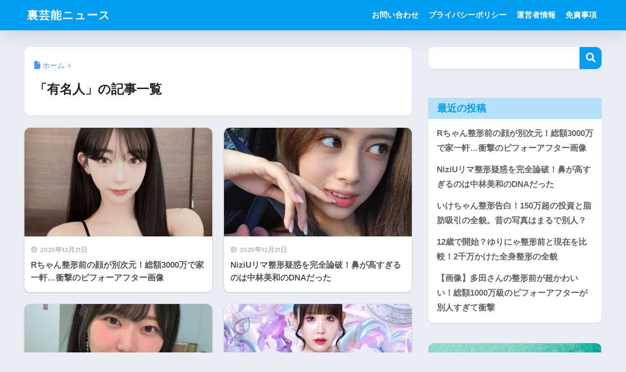

--- FILE ---
content_type: text/html; charset=utf-8
request_url: https://www.google.com/recaptcha/api2/aframe
body_size: 267
content:
<!DOCTYPE HTML><html><head><meta http-equiv="content-type" content="text/html; charset=UTF-8"></head><body><script nonce="NFTqIaEZPjLr_8K4F5bd0w">/** Anti-fraud and anti-abuse applications only. See google.com/recaptcha */ try{var clients={'sodar':'https://pagead2.googlesyndication.com/pagead/sodar?'};window.addEventListener("message",function(a){try{if(a.source===window.parent){var b=JSON.parse(a.data);var c=clients[b['id']];if(c){var d=document.createElement('img');d.src=c+b['params']+'&rc='+(localStorage.getItem("rc::a")?sessionStorage.getItem("rc::b"):"");window.document.body.appendChild(d);sessionStorage.setItem("rc::e",parseInt(sessionStorage.getItem("rc::e")||0)+1);localStorage.setItem("rc::h",'1769101992889');}}}catch(b){}});window.parent.postMessage("_grecaptcha_ready", "*");}catch(b){}</script></body></html>